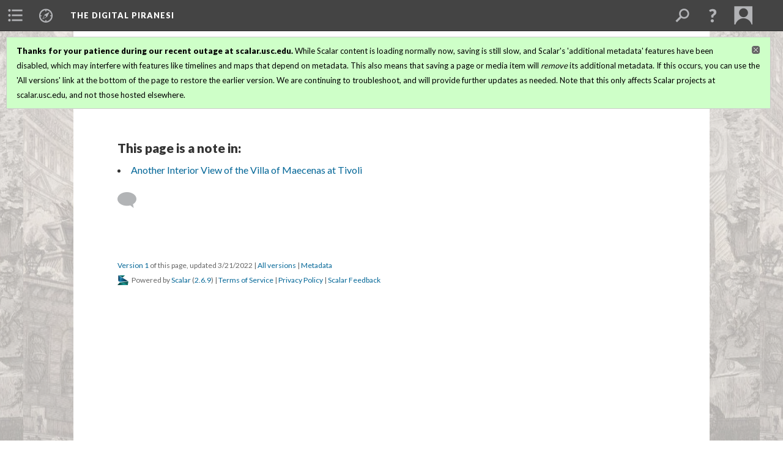

--- FILE ---
content_type: text/html; charset=UTF-8
request_url: https://scalar.usc.edu/works/piranesidigitalproject/public-taverns
body_size: 24179
content:
<?xml version="1.0" encoding="UTF-8"?>
<!DOCTYPE html>
<html xml:lang="en" lang="en"
	xmlns:rdf="http://www.w3.org/1999/02/22-rdf-syntax-ns#"
	xmlns:rdfs="http://www.w3.org/2000/01/rdf-schema#"
	xmlns:dc="http://purl.org/dc/elements/1.1/"
	xmlns:dcterms="http://purl.org/dc/terms/"
	xmlns:ctag="http://commontag.org/ns#"
	xmlns:art="http://simile.mit.edu/2003/10/ontologies/artstor#"
	xmlns:sioc="http://rdfs.org/sioc/ns#"
	xmlns:sioctypes="http://rdfs.org/sioc/types#"
	xmlns:foaf="http://xmlns.com/foaf/0.1/"
	xmlns:owl="http://www.w3.org/2002/07/owl#"
	xmlns:ov="http://open.vocab.org/terms/"
	xmlns:oac="http://www.openannotation.org/ns/"
	xmlns:scalar="http://scalar.usc.edu/2012/01/scalar-ns#"
	xmlns:shoah="http://tempuri.org/"
	xmlns:prov="http://www.w3.org/ns/prov#"
	xmlns:exif="http://ns.adobe.com/exif/1.0/"
	xmlns:iptc="http://ns.exiftool.ca/IPTC/IPTC/1.0/"
	xmlns:bibo="http://purl.org/ontology/bibo/"
	xmlns:id3="http://id3.org/id3v2.4.0#"
	xmlns:dwc="http://rs.tdwg.org/dwc/terms/"
	xmlns:vra="http://purl.org/vra/"
	xmlns:cp="http://scalar.cdla.oxycreates.org/commonplace/terms/"
	xmlns:tk="http://localcontexts.org/tk/"
	xmlns:gpano="http://ns.google.com/photos/1.0/panorama/"
>
<head>
<title>public taverns</title>
<base href="https://scalar.usc.edu/works/piranesidigitalproject/public-taverns.1" />
<meta name="description" content="" />
<meta name="viewport" content="initial-scale=1, maximum-scale=1" />
<meta http-equiv="Content-Type" content="text/html; charset=UTF-8" />
<meta name="robots" content="noindex, nofollow">
<meta property="og:title" content="The Digital Piranesi: public taverns" />
<meta property="og:site_name" content="The Digital Piranesi" />
<meta property="og:url" content="https://scalar.usc.edu/works/piranesidigitalproject/public-taverns" />
<meta property="og:description" content="" />
<meta property="og:image" content="https://scalar.usc.edu/works/piranesidigitalproject/media/Capriccio%20-%20Small.jpg" />
<meta property="og:type" content="article" />
<link rel="canonical" href="https://scalar.usc.edu/works/piranesidigitalproject/public-taverns" />
<link rel="shortcut icon" href="https://scalar.usc.edu/works/system/application/views/arbors/html5_RDFa/favicon_16.gif" />
<link rel="apple-touch-icon" href="https://scalar.usc.edu/works/system/application/views/arbors/html5_RDFa/favicon_114.jpg" />
<link id="urn" rel="scalar:urn" href="urn:scalar:version:2920275" />
<link id="view" href="plain" />
<link id="default_view" href="plain" />
<link id="primary_role" rel="scalar:primary_role" href="http://scalar.usc.edu/2012/01/scalar-ns#Composite" />
<link id="terms_of_service" rel="dcterms:accessRights" href="http://scalar.usc.edu/terms-of-service/" />
<link id="privacy_policy" rel="dcterms:accessRights" href="http://scalar.usc.edu/privacy-policy/" />
<link id="scalar_version" href="2.6.9
" />
<link id="book_id" href="22849" />
<link id="parent" href="https://scalar.usc.edu/works/piranesidigitalproject/" />
<link id="approot" href="https://scalar.usc.edu/works/system/application/" />
<link id="flowplayer_key" href="#$095b1678109acb79c61" />
<link id="soundcloud_id" href="55070ba50cb72b8e26f220916c4d54a3" />
<link id="recaptcha2_site_key" href="6Lf3KioTAAAAAO6t462Rf3diixP1vprCIcGBTcVZ" />
<link id="recaptcha_public_key" href="6LcXg8sSAAAAAHH0MII0Enz8_u4QHQdStcJY1YGM" />
<link id="hypothesis" href="true" />
<link id="margin_nav" href="true" />
<link id="external_direct_hyperlink" href="true" />
<link id="google_maps_key" href="AIzaSyBOttvbPzBW47HCrZ24RZHaftXtHVwuvFU" />
<link id="harvard_art_museums_key" href="" />
<link id="CI_elapsed_time" href="0.1838" />
<link type="text/css" rel="stylesheet" href="https://scalar.usc.edu/works/system/application/views/melons/cantaloupe/css/reset.css" />
<link type="text/css" rel="stylesheet" href="https://scalar.usc.edu/works/system/application/views/melons/cantaloupe/css/bootstrap.min.css" />
<link type="text/css" rel="stylesheet" href="https://scalar.usc.edu/works/system/application/views/melons/cantaloupe/css/bootstrap-accessibility.css" />
<link type="text/css" rel="stylesheet" href="https://scalar.usc.edu/works/system/application/views/melons/cantaloupe/../../widgets/mediaelement/css/annotorious.css" />
<link type="text/css" rel="stylesheet" href="https://scalar.usc.edu/works/system/application/views/melons/cantaloupe/../../widgets/mediaelement/mediaelement.css" />
<link type="text/css" rel="stylesheet" href="https://scalar.usc.edu/works/system/application/views/melons/cantaloupe/css/common.css" />
<link type="text/css" rel="stylesheet" href="https://scalar.usc.edu/works/system/application/views/melons/cantaloupe/css/scalarvis.css" />
<link type="text/css" rel="stylesheet" href="https://scalar.usc.edu/works/system/application/views/melons/cantaloupe/css/header.css" />
<link type="text/css" rel="stylesheet" href="https://scalar.usc.edu/works/system/application/views/melons/cantaloupe/css/widgets.css" />
<link type="text/css" rel="stylesheet" href="https://scalar.usc.edu/works/system/application/views/melons/cantaloupe/css/responsive.css" />
<link type="text/css" rel="stylesheet" href="https://scalar.usc.edu/works/system/application/views/melons/cantaloupe/css/timeline.css" />
<link type="text/css" rel="stylesheet" href="https://scalar.usc.edu/works/system/application/views/melons/cantaloupe/css/timeline.theme.scalar.css" />
<link type="text/css" rel="stylesheet" href="https://scalar.usc.edu/works/system/application/views/melons/cantaloupe/css/screen_print.css" media="screen,print" />
<script type="text/javascript" src="https://scalar.usc.edu/works/system/application/views/arbors/html5_RDFa/js/jquery-3.4.1.min.js"></script>
<script type="text/javascript" src="https://www.google.com/recaptcha/api.js?render=explicit"></script>
<script type="text/javascript" src="https://scalar.usc.edu/works/system/application/views/melons/cantaloupe/js/bootstrap.min.js"></script>
<script type="text/javascript" src="https://scalar.usc.edu/works/system/application/views/melons/cantaloupe/js/jquery.bootstrap-modal.js"></script>
<script type="text/javascript" src="https://scalar.usc.edu/works/system/application/views/melons/cantaloupe/js/jquery.bootstrap-accessibility.js"></script>
<script type="text/javascript" src="https://scalar.usc.edu/works/system/application/views/melons/cantaloupe/js/main.js"></script>
<script type="text/javascript" src="https://scalar.usc.edu/works/system/application/views/melons/cantaloupe/js/jquery.dotdotdot.js"></script>
<script type="text/javascript" src="https://scalar.usc.edu/works/system/application/views/melons/cantaloupe/js/jquery.scrollTo.min.js"></script>
<script type="text/javascript" src="https://scalar.usc.edu/works/system/application/views/melons/cantaloupe/js/scalarheader.jquery.js"></script>
<script type="text/javascript" src="https://scalar.usc.edu/works/system/application/views/melons/cantaloupe/js/scalarpage.jquery.js"></script>
<script type="text/javascript" src="https://scalar.usc.edu/works/system/application/views/melons/cantaloupe/js/scalarmedia.jquery.js"></script>
<script type="text/javascript" src="https://scalar.usc.edu/works/system/application/views/melons/cantaloupe/js/scalarmediadetails.jquery.js"></script>
<script type="text/javascript" src="https://scalar.usc.edu/works/system/application/views/melons/cantaloupe/js/scalarindex.jquery.js"></script>
<script type="text/javascript" src="https://scalar.usc.edu/works/system/application/views/melons/cantaloupe/js/scalarhelp.jquery.js"></script>
<script type="text/javascript" src="https://scalar.usc.edu/works/system/application/views/melons/cantaloupe/js/scalarcomments.jquery.js"></script>
<script type="text/javascript" src="https://scalar.usc.edu/works/system/application/views/melons/cantaloupe/js/scalarsearch.jquery.js"></script>
<script type="text/javascript" src="https://scalar.usc.edu/works/system/application/views/melons/cantaloupe/js/scalarvisualizations.jquery.js"></script>
<script type="text/javascript" src="https://scalar.usc.edu/works/system/application/views/melons/cantaloupe/js/scalarstructuredgallery.jquery.js"></script>
<script type="text/javascript" src="https://scalar.usc.edu/works/system/application/views/melons/cantaloupe/js/scalarwidgets.jquery.js"></script>
<script type="text/javascript" src="https://scalar.usc.edu/works/system/application/views/melons/cantaloupe/js/scalarlenses.jquery.js"></script>
<script type="text/javascript" src="https://scalar.usc.edu/works/system/application/views/melons/cantaloupe/js/jquery.tabbing.js"></script>
<style>
#scalarheader { 
    background-color: scarlet;
font-family: Arial, Serif;} 
/* Text content area to full width */
.body_copy {max-width:none;}
/* Display description below title */
header > h1 ~ [property="dcterms:description"] {display:block !important; color:#888888; margin:0rem 2rem 4rem 2rem;}
@media only screen and (min-width : 500px) {
  header > h1 ~ [property="dcterms:description"] {margin:-3rem 7.2rem 4rem 7.2rem;}
}
/*Text content font uniformity */
.body_font{ font-family: 'Lato', Arial, sans-serif !important; font-size: 16px !important;}

</style>
</head>
<body class="primary_role_composite" style="background-image:url(https://scalar.usc.edu/works/piranesidigitalproject/media/Capriccio%20-%20Small.jpg);">

<article role="main">
	<header>
		<noscript><div class="error notice-js-required"><p>This site requires Javascript to be turned on. Please <a href="http://www.btny.purdue.edu/enablejavascript.html">enable Javascript</a> and reload the page.</p></div></noscript>
		<div class="scalarnotice notice-book-msg" style="display:none;" data-cookie="ci_hide_scalar_book_msg"><b>Thanks for your patience during our recent outage at scalar.usc.edu.</b> While Scalar content is loading normally now, saving is still slow, and Scalar's 'additional metadata' features have been disabled, which may interfere with features like timelines and maps that depend on metadata. This also means that saving a page or media item will <i>remove</i> its additional metadata. If this occurs, you can use the 'All versions' link at the bottom of the page to restore the earlier version. We are continuing to troubleshoot, and will provide further updates as needed. Note that this only affects Scalar projects at scalar.usc.edu, and not those hosted elsewhere.</div>
		<!-- Book -->
		<span resource="https://scalar.usc.edu/works/piranesidigitalproject" typeof="scalar:Book">
			<span property="dcterms:title" content="The Digital Piranesi"><a id="book-title" href="https://scalar.usc.edu/works/piranesidigitalproject/index"><span data-margin-nav="true" data-hypothesis="true">The Digital Piranesi</span></a></span>
			<a class="metadata" tabindex="-1" inert rel="dcterms:hasPart" href="https://scalar.usc.edu/works/piranesidigitalproject/public-taverns"></a>
			<a class="metadata" tabindex="-1" inert rel="dcterms:tableOfContents" href="https://scalar.usc.edu/works/piranesidigitalproject/toc"></a>
		</span>
		<span inert resource="https://scalar.usc.edu/works/piranesidigitalproject/toc" typeof="scalar:Page">
			<span class="metadata" property="dcterms:title">Main Menu</span>
			<a class="metadata" tabindex="-1" rel="dcterms:references" href="https://scalar.usc.edu/works/piranesidigitalproject/about#index=1"></a>
			<a class="metadata" tabindex="-1" rel="dcterms:references" href="https://scalar.usc.edu/works/piranesidigitalproject/volumes#index=2"></a>
			<a class="metadata" tabindex="-1" rel="dcterms:references" href="https://scalar.usc.edu/works/piranesidigitalproject/themes-1#index=3"></a>
			<a class="metadata" tabindex="-1" rel="dcterms:references" href="https://scalar.usc.edu/works/piranesidigitalproject/bibliography#index=4"></a>
			<a class="metadata" tabindex="-1" rel="dcterms:references" href="https://scalar.usc.edu/works/piranesidigitalproject/glossary#index=5"></a>
		</span>
		<span inert resource="https://scalar.usc.edu/works/piranesidigitalproject/about" typeof="scalar:Composite">
			<a class="metadata" tabindex="-1" rel="dcterms:hasVersion" href="https://scalar.usc.edu/works/piranesidigitalproject/about.49"></a>
			<a class="metadata" tabindex="-1" rel="dcterms:isPartOf" href="https://scalar.usc.edu/works/piranesidigitalproject"></a>
		</span>
		<span inert resource="https://scalar.usc.edu/works/piranesidigitalproject/about.49" typeof="scalar:Version">
			<span class="metadata" property="dcterms:title">About</span>
			<span class="metadata" property="dcterms:description">The Digital Piranesi is a developing digital humanities project that aims to provide an enhanced digital edition of the works of Italian illustrator Giovanni Battista Piranesi (1720-1778).</span>
			<a class="metadata" tabindex="-1" rel="dcterms:isVersionOf" href="https://scalar.usc.edu/works/piranesidigitalproject/about"></a>
		</span>
		<span inert resource="https://scalar.usc.edu/works/piranesidigitalproject/volumes" typeof="scalar:Composite">
			<a class="metadata" tabindex="-1" rel="dcterms:hasVersion" href="https://scalar.usc.edu/works/piranesidigitalproject/volumes.57"></a>
			<a class="metadata" tabindex="-1" rel="dcterms:isPartOf" href="https://scalar.usc.edu/works/piranesidigitalproject"></a>
		</span>
		<span inert resource="https://scalar.usc.edu/works/piranesidigitalproject/volumes.57" typeof="scalar:Version">
			<span class="metadata" property="dcterms:title">Works and Volumes</span>
			<span class="metadata" property="dcterms:description"></span>
			<a class="metadata" tabindex="-1" rel="dcterms:isVersionOf" href="https://scalar.usc.edu/works/piranesidigitalproject/volumes"></a>
		</span>
		<span inert resource="https://scalar.usc.edu/works/piranesidigitalproject/themes-1" typeof="scalar:Composite">
			<a class="metadata" tabindex="-1" rel="dcterms:hasVersion" href="https://scalar.usc.edu/works/piranesidigitalproject/themes-1.18"></a>
			<a class="metadata" tabindex="-1" rel="dcterms:isPartOf" href="https://scalar.usc.edu/works/piranesidigitalproject"></a>
		</span>
		<span inert resource="https://scalar.usc.edu/works/piranesidigitalproject/themes-1.18" typeof="scalar:Version">
			<span class="metadata" property="dcterms:title">Genres, Subjects, and Themes</span>
			<span class="metadata" property="dcterms:description"></span>
			<a class="metadata" tabindex="-1" rel="dcterms:isVersionOf" href="https://scalar.usc.edu/works/piranesidigitalproject/themes-1"></a>
		</span>
		<span inert resource="https://scalar.usc.edu/works/piranesidigitalproject/bibliography" typeof="scalar:Composite">
			<a class="metadata" tabindex="-1" rel="dcterms:hasVersion" href="https://scalar.usc.edu/works/piranesidigitalproject/bibliography.117"></a>
			<a class="metadata" tabindex="-1" rel="dcterms:isPartOf" href="https://scalar.usc.edu/works/piranesidigitalproject"></a>
		</span>
		<span inert resource="https://scalar.usc.edu/works/piranesidigitalproject/bibliography.117" typeof="scalar:Version">
			<span class="metadata" property="dcterms:title">Bibliography</span>
			<span class="metadata" property="dcterms:description"></span>
			<a class="metadata" tabindex="-1" rel="dcterms:isVersionOf" href="https://scalar.usc.edu/works/piranesidigitalproject/bibliography"></a>
		</span>
		<span inert resource="https://scalar.usc.edu/works/piranesidigitalproject/glossary" typeof="scalar:Composite">
			<a class="metadata" tabindex="-1" rel="dcterms:hasVersion" href="https://scalar.usc.edu/works/piranesidigitalproject/glossary.3"></a>
			<a class="metadata" tabindex="-1" rel="dcterms:isPartOf" href="https://scalar.usc.edu/works/piranesidigitalproject"></a>
		</span>
		<span inert resource="https://scalar.usc.edu/works/piranesidigitalproject/glossary.3" typeof="scalar:Version">
			<span class="metadata" property="dcterms:title">Glossary</span>
			<span class="metadata" property="dcterms:description"></span>
			<a class="metadata" tabindex="-1" rel="dcterms:isVersionOf" href="https://scalar.usc.edu/works/piranesidigitalproject/glossary"></a>
		</span>
		<!-- Page -->
		<h1 property="dcterms:title">public taverns</h1>
		<span resource="https://scalar.usc.edu/works/piranesidigitalproject/public-taverns" typeof="scalar:Composite">
			<a class="metadata" tabindex="-1" inert rel="dcterms:hasVersion" href="https://scalar.usc.edu/works/piranesidigitalproject/public-taverns.1"></a>
			<a class="metadata" tabindex="-1" inert rel="dcterms:isPartOf" href="https://scalar.usc.edu/works/piranesidigitalproject"></a>
			<span class="metadata" aria-hidden="true" property="scalar:isLive">1</span>
			<a class="metadata" tabindex="-1" aria-hidden="true" rel="prov:wasAttributedTo" href="https://scalar.usc.edu/works/piranesidigitalproject/users/22358"></a>
			<span class="metadata" aria-hidden="true" property="dcterms:created">2022-03-21T06:32:16-07:00</span>
			<a class="metadata" tabindex="-1" aria-hidden="true" rel="scalar:urn" href="urn:scalar:content:1141876"></a>
		</span>
		<span resource="https://scalar.usc.edu/works/piranesidigitalproject/users/22358" typeof="foaf:Person">
			<span class="metadata" aria-hidden="true" property="foaf:name">Jeanne Britton</span>
			<a class="metadata" tabindex="-1" aria-hidden="true" rel="foaf:homepage" href="http://jbritton@mailbox.sc.edu"></a>
			<span class="metadata" aria-hidden="true" property="foaf:mbox_sha1sum">e120651dde677d5cf1fd515358b14d86eb289f11</span>
		</span>
		<span class="metadata" inert id="book-id">22849</span>
		<a class="metadata" tabindex="-1" inert rel="dcterms:isVersionOf" href="https://scalar.usc.edu/works/piranesidigitalproject/public-taverns"></a>
		<span class="metadata" aria-hidden="true" property="ov:versionnumber">1</span>
		<span class="metadata" aria-hidden="true" property="scalar:defaultView">plain</span>
		<a class="metadata" tabindex="-1" aria-hidden="true" rel="prov:wasAttributedTo" href="https://scalar.usc.edu/works/piranesidigitalproject/users/22358"></a>
		<span class="metadata" aria-hidden="true" property="dcterms:created">2022-03-21T06:32:17-07:00</span>
		<a class="metadata" tabindex="-1" aria-hidden="true" rel="scalar:urn" href="urn:scalar:version:2920275"></a>
		<span resource="https://scalar.usc.edu/works/piranesidigitalproject/users/22358" typeof="foaf:Person">
			<span class="metadata" aria-hidden="true" property="foaf:name">Jeanne Britton</span>
			<a class="metadata" tabindex="-1" aria-hidden="true" rel="foaf:homepage" href="http://jbritton@mailbox.sc.edu"></a>
			<span class="metadata" aria-hidden="true" property="foaf:mbox_sha1sum">e120651dde677d5cf1fd515358b14d86eb289f11</span>
		</span>
	</header>
	<span property="sioc:content"></span>

	<section>
		<h1>This page is referenced by:</h1>
		<ul class="has_reference">
			<li>
				<a inert rel="dcterms:isReferencedBy" href="https://scalar.usc.edu/works/piranesidigitalproject/17-veduta-319.17"></a>
				<span resource="https://scalar.usc.edu/works/piranesidigitalproject/17-veduta-319" typeof="scalar:Composite">
					<a inert rel="dcterms:hasVersion" href="https://scalar.usc.edu/works/piranesidigitalproject/17-veduta-319.17"></a>
					<span class="metadata" aria-hidden="true" property="scalar:isLive">1</span>
					<a class="metadata" tabindex="-1" aria-hidden="true" rel="prov:wasAttributedTo" href="https://scalar.usc.edu/works/piranesidigitalproject/users/27923"></a>
					<span class="metadata" aria-hidden="true" property="dcterms:created">2018-11-06T17:19:30-08:00</span>
					<a class="metadata" tabindex="-1" aria-hidden="true" rel="scalar:urn" href="urn:scalar:content:814587"></a>
				</span>
				<span inert resource="https://scalar.usc.edu/works/piranesidigitalproject/17-veduta-319.17" typeof="scalar:Version">
					<span property="dcterms:title" content="Another Interior View of the Villa of Maecenas at Tivoli">
						<a href="https://scalar.usc.edu/works/piranesidigitalproject/17-veduta-319">Another Interior View of the Villa of Maecenas at Tivoli</a>
					</span>
					<a rel="dcterms:isVersionOf" href="https://scalar.usc.edu/works/piranesidigitalproject/17-veduta-319"></a>
					<span class="metadata" aria-hidden="true" property="ov:versionnumber">17</span>
					<span class="metadata" aria-hidden="true" property="dcterms:description">Altra veduta interna della Villa di Mecenate in Tivoli</span>
					<span class="metadata" aria-hidden="true" property="scalar:defaultView">plain</span>
					<a class="metadata" tabindex="-1" aria-hidden="true" rel="prov:wasAttributedTo" href="https://scalar.usc.edu/works/piranesidigitalproject/users/22358"></a>
					<span class="metadata" aria-hidden="true" property="dcterms:created">2023-06-26T08:12:11-07:00</span>
					<a class="metadata" tabindex="-1" aria-hidden="true" rel="scalar:urn" href="urn:scalar:version:3459792"></a>
					<span class="metadata" property="sioc:content"><p dir="ltr" style="line-height:1.38;margin-top:0pt;margin-bottom:0pt;"><span style="font-size:11pt"><span style="background:white"><span style="line-height:normal"><span style="vertical-align:baseline"><span style="font-family:Calibri,sans-serif"><span style="font-size:12.0pt"><span style="font-family:&quot;Arial&quot;,sans-serif"><span style="color:black"><a data-size="native" data-align="center" data-caption="title-and-description" data-annotations="a-234,b-205,a-233" class="inline" resource="another-interior-view-of-the-villa-of-maecenas" name="scalar-inline-media" href="http://www.archive.org/download/piranesiRescan_vol17_0319.jpg/format=JPEG"></a>This view is framed by interior walls which, on the right, are darkened by repetitive,&nbsp;cellular shapes and, on the left, from which vines emerge in vivid <em>chiaroscuro</em>. Piranesi seems to evoke here, as he does elsewhere, the medieval and Renaissance notion of living stone. The human life within this frame of seemingly animate walls, though, might offer a more contemporary notion of social critique. According to the title of this view, &ldquo;Altra veduta interna della Villa di Mecenate in Tivoli,&rdquo;&nbsp;the sequence in this edition of the <i>Opere</i> is likely disordered, since <a href="17-veduta-325">the following view</a>, simply a &ldquo;Veduta interna&rdquo; of the same site, should presumably precede this &ldquo;other&rdquo; view. These designations have particular if underappreciated significance, as Jeanne Zarucchi has shown, in the tendency of views named &ldquo;altra veduta&rdquo; to emphasize &ldquo;decay and corruption,&rdquo; &ldquo;poverty and pathos,&rdquo; and &ldquo;darker vision of the life that goes on amid the crumbling ruins.&rdquo; The key&rsquo;s demarcation of &ldquo;<span class="note" rev="scalar:has_note" resource="public-taverns" data-show-title="yes" data-show-description="no" data-show-content="no" data-type="undefined">taverne publiche</span>&rdquo; is perhaps a social critique of Rome&rsquo;s fallen state, an indication not only of the structure&rsquo;s historical function but also the habits of eighteenth-century grand tourists (368).<br /><br />Between this and the following view, though, there is no clear opposition in theme or composition. Instead, taken together, their successive arches and striking evocations of enclosure are a notable contrast from <a href="17-veduta-313">the preceding outdoor view of the villa</a>. As a group, Piranesi&rsquo;s views of Tivoli, John Pinto and William MacDonald have noted, &ldquo;alternate between vast vistas ...&nbsp;with the harsh diagonal line of a strict use of one-point perspective&rdquo; and internal views, with &ldquo;successive archways and alternating light and shadow&rdquo; (258). Cutting across the enclosure established by the framing walls and arches in this view is the shaft of sunlight that seems to stun the man who stands just to the left of the center of the image, a possible stand-in for the antiquarians surprised by what was being uncovered at this site. (JB)</span></span></span></span></span></span></span></span><br /><br /><span style="font-size:11pt"><span style="line-height:normal"><span style="font-family:Calibri,sans-serif"><span style="background:white"><span style="font-family:&quot;Arial&quot;,sans-serif"><span style="color:#333333">To see this image in the <i>Vedute di Roma</i>, volume 17 of Piranesi&rsquo;s <i>Opere</i>, click <a href="https://digital.tcl.sc.edu/digital/collection/piranesi/id/13690/rec/16">here</a>.&nbsp; </span></span></span></span></span></span></p></span>
				</span>
			</li>
		</ul>
	</section>
	</article>

</body>
</html>
